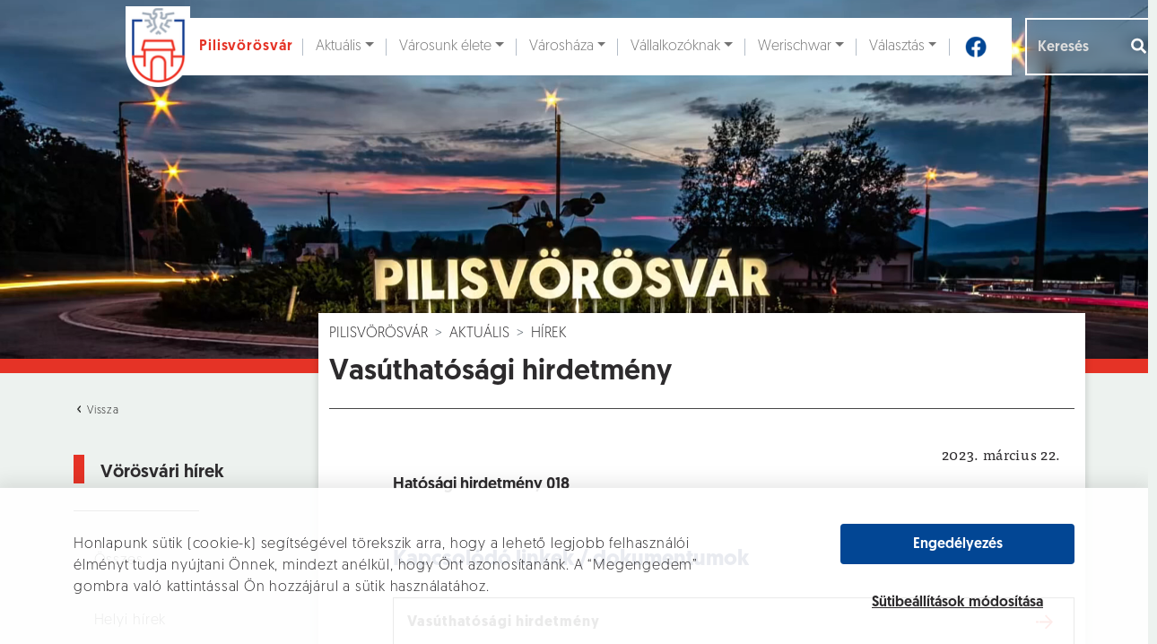

--- FILE ---
content_type: image/svg+xml
request_url: https://pilisvorosvar.hu/pilisvorosvar/img/arrow.svg
body_size: 1202
content:
<?xml version="1.0" encoding="UTF-8"?>
<svg width="19px" height="17px" viewBox="0 0 19 17" version="1.1" xmlns="http://www.w3.org/2000/svg" xmlns:xlink="http://www.w3.org/1999/xlink">
    <!-- Generator: sketchtool 62 (101010) - https://sketch.com -->
    <title>F974E2DC-788B-4B89-BFAC-0D493D85D6F3</title>
    <desc>Created with sketchtool.</desc>
    <g id="Artboards" stroke="none" stroke-width="1" fill="none" fill-rule="evenodd">
        <g id="Pilisvorosvar.hu-Desktop-Home---Lakossagi" transform="translate(-1171.000000, -575.000000)" fill="#E53326">
            <g id="Section-Aktuális" transform="translate(2.000000, 460.000000)">
                <g id="Összes-hír" transform="translate(1091.000000, 113.446259)">
                    <g id="Arrow-right" transform="translate(78.000000, 2.000000)">
                        <g>
                            <polygon id="Fill-1" points="4 9 18 9 18 7 4 7"></polygon>
                            <polygon id="Fill-2" points="0 9 3 9 3 7 0 7"></polygon>
                            <polygon id="Fill-3" points="11.2454223 0 10 1.2849472 16.5094071 8.00012978 10 14.7153124 11.2454223 16 19 8.00012978"></polygon>
                        </g>
                    </g>
                </g>
            </g>
        </g>
    </g>
</svg>

--- FILE ---
content_type: image/svg+xml
request_url: https://pilisvorosvar.hu/pilisvorosvar/img/no-image.svg
body_size: 7917
content:
<?xml version="1.0" encoding="UTF-8"?>
<svg width="1280px" height="720px" viewBox="0 0 1280 720" version="1.1" xmlns="http://www.w3.org/2000/svg" xmlns:xlink="http://www.w3.org/1999/xlink">
    <title>Large</title>
    <g id="Large" stroke="none" stroke-width="1" fill="none" fill-rule="evenodd">
        <rect fill="#FFFFFF" x="0" y="0" width="1280" height="720"></rect>
        <g id="Pilisvorosvar-vektor-logo-rgb" transform="translate(455.442477, 100.520107)" fill-rule="nonzero">
            <g transform="translate(0.000000, 0.000000)">
                <path d="M221.80581,78.4475693 C222.100795,76.3560768 222.123486,74.8842857 221.737737,74.463774 L200.907278,70.4799787 C216.983945,54.7993177 207.737309,21.2579744 207.737309,21.2579744 L216.983945,15.459339 L200.907278,7.74626866 L168.742599,7.74626866 C168.742599,7.74626866 152.665933,7.74626866 152.665933,39.1186567 L168.742599,39.1186567 C184.819266,54.7993177 152.665933,70.4910448 152.665933,70.4910448 L152.575168,78.4586354 L7.94189602,78.4586354 L7.94189602,333.97484 C7.94189602,430.991322 87.133945,509.649147 184.830612,509.649147 C282.527278,509.649147 361.707982,430.980256 361.707982,333.963774 L361.707982,78.4475693 L221.80581,78.4475693 Z" id="Path" fill="#FFFFFF"></path>
                <polygon id="Path" fill="#214897" points="15.883792 329.714392 0 329.714392 0 78.414371 72.2599083 78.414371 72.2599083 93.9069083 15.883792 93.9069083"></polygon>
                <polygon id="Path" fill="#214897" points="369.649878 329.714392 353.766086 329.714392 353.766086 93.9069083 297.389969 93.9069083 297.389969 78.414371 369.649878 78.414371"></polygon>
                <path d="M233.060612,501.692623 C228.669878,501.692623 225.118716,498.228934 225.118716,493.946354 L225.118716,380.242196 C225.118716,380.186866 224.971223,370.858145 219.797645,361.927804 C213.239908,350.596119 201.474557,344.852814 184.819266,344.852814 C168.163976,344.852814 156.398624,350.596119 149.840887,361.927804 C144.667309,370.858145 144.519817,380.186866 144.519817,380.275394 L144.519817,493.946354 C144.519817,498.228934 140.968654,501.692623 136.57792,501.692623 C132.187187,501.692623 128.636024,498.228934 128.636024,493.946354 L128.636024,380.242196 C128.636024,379.733156 129.282722,329.360277 184.819266,329.360277 C240.35581,329.360277 241.002508,379.733156 241.002508,380.242196 L241.002508,493.95742 C241.002508,498.228934 237.451346,501.692623 233.060612,501.692623 Z" id="Path" fill="#EF382B"></path>
                <path d="M289.243853,329.360277 L289.243853,297.799765 L297.378624,297.799765 C299.829266,297.799765 302.132416,296.704222 303.641376,294.822985 C305.150336,292.941748 305.683578,290.496141 305.082263,288.17226 L289.005596,225.43855 C288.120642,221.985928 284.943884,219.573518 281.301957,219.573518 L88.3479205,219.573518 C84.7059939,219.573518 81.5292355,221.996994 80.6442813,225.43855 L64.5676147,288.17226 C63.9776453,290.485075 64.5108869,292.941748 66.0085015,294.822985 C67.5174618,296.704222 69.8206116,297.799765 72.2712538,297.799765 L80.4060245,297.799765 L80.4060245,329.360277 L0,329.360277 L0,337.106546 C0,436.513305 82.9133945,517.38435 184.830612,517.38435 C286.747829,517.38435 369.649878,436.513305 369.649878,337.106546 L369.649878,329.360277 L289.243853,329.360277 Z M94.5425994,235.066055 L275.107278,235.066055 L287.212997,282.307228 L281.301957,282.307228 L88.3479205,282.307228 L82.4368807,282.307228 L94.5425994,235.066055 Z M184.819266,501.891812 C94.3270336,501.891812 20.2177982,432.142196 16.0653211,344.852814 L80.3946789,344.852814 L80.3946789,407.586525 L96.2784709,407.586525 L96.2784709,297.799765 L273.360061,297.799765 L273.360061,407.586525 L289.243853,407.586525 L289.243853,344.852814 L353.573211,344.852814 C349.420734,432.13113 275.322844,501.891812 184.819266,501.891812 Z" id="Shape" fill="#EF382B"></path>
                <path d="M146.822966,81.4354158 C143.963884,81.4354158 141.150183,80.9485075 138.483976,79.9414925 C125.73156,75.138806 121.874067,61.2508529 120.898349,50.3286141 L71.0345872,42.6930064 L73.4965749,27.3885928 L129.781927,36.0090832 C133.650765,36.5955864 136.487156,39.8490192 136.487156,43.666823 C136.487156,55.5186141 139.380275,63.6743284 144.213486,65.5002345 C148.025596,66.9388273 153.879908,64.6702772 158.134495,60.1110448 C159.688838,58.440064 163.920734,53.2389979 163.024434,46.8649254 L152.665933,46.8649254 C148.354618,46.8649254 144.837492,43.5118977 144.724037,39.3067804 C144.667309,37.1378252 144.497125,17.8606823 155.286758,7.07123667 C159.915749,2.44560768 165.95159,0 172.75893,0 L216.983945,0 L216.983945,15.4925373 L172.75893,15.4925373 C170.206177,15.4925373 168.322813,16.2228998 166.666361,17.8717484 C163.54633,20.981322 161.957951,26.5697015 161.197798,31.3723881 L168.731254,31.3723881 C171.737829,31.3723881 174.494801,33.0323028 175.833578,35.654968 C181.642508,46.9977186 179.362049,60.365565 169.86581,70.5463753 C163.308073,77.5733475 154.878318,81.4354158 146.822966,81.4354158 Z" id="Path" fill="#A7B2BE"></path>
                <path d="M223.416881,79.5873774 C212.309572,79.5873774 201.860306,74.1539232 200.283272,73.3018337 C198.433945,72.2948188 197.072477,70.623838 196.505199,68.6430064 C195.926575,66.6621748 196.187523,64.537484 197.219969,62.7447761 C197.310734,62.5787846 207.96422,43.4233689 196.391743,32.1470149 L207.623853,21.1915778 C216.121682,29.4800853 219.332477,40.7785714 216.915872,53.8586994 C216.314557,57.09 215.452294,60.022516 214.567339,62.4902559 C219.457278,64.0616418 225.288899,64.991194 228.658532,62.8886354 C232.255076,60.6532836 233.854801,54.0136247 233.162722,44.1979957 C232.879083,40.1920682 235.783547,36.6398507 239.856606,36.0201493 L296.141957,27.3996588 L298.603945,42.7040725 L249.171315,50.2732836 C248.796911,62.6341151 244.769235,71.2656716 237.156361,75.9798294 C232.879083,78.6246269 228.091254,79.5873774 223.416881,79.5873774 Z" id="Path" fill="#A7B2BE"></path>
                <path d="M133.741529,173.02951 L123.348991,161.321578 L158.905994,131.288188 C152.223456,117.378102 138.313792,82.8297441 154.129511,63.7960554 L166.473486,73.5452878 C155.990183,86.1606397 170.024648,119.038017 175.765505,129.561876 C177.501376,132.748913 176.752569,136.69951 173.96156,139.067655 L133.741529,173.02951 Z" id="Path" fill="#A7B2BE"></path>
                <path d="M235.908349,173.02951 L195.711009,139.067655 C193.509969,137.20855 192.534251,134.331365 193.146911,131.56484 C193.32844,130.768081 197.639755,111.845053 209.008012,97.1714072 L221.681009,106.511194 C215.372875,114.655842 211.617492,124.847719 209.870275,130.535693 L246.312232,161.310512 L235.908349,173.02951 Z" id="Path" fill="#A7B2BE"></path>
                <polygon id="Path" fill="#A7B2BE" points="195.291223 185.744456 184.819266 175.541514 174.358654 185.744456 163.126544 174.789019 184.819266 153.63064 206.523333 174.789019"></polygon>
                <path d="M107.975749,140.141066 L100.873425,126.286311 L124.347401,114.8329 C120.399144,109.366247 115.724771,101.73064 113.648532,93.9069083 L88.3365749,93.9069083 L88.3365749,78.414371 L120.501254,78.414371 C124.891988,78.414371 128.44315,81.8780597 128.44315,86.1606397 C128.44315,94.9581876 138.869725,108.381365 142.522997,112.387292 C144.168104,114.191066 144.848838,116.625608 144.38367,118.993753 C143.918502,121.361898 142.341468,123.375928 140.140428,124.460405 L107.975749,140.141066 Z" id="Path" fill="#A7B2BE"></path>
                <path d="M261.674128,140.141066 L229.50945,124.460405 C227.297064,123.386994 225.731376,121.361898 225.266208,118.993753 C224.80104,116.625608 225.493119,114.18 227.126881,112.387292 C232.561407,106.389467 241.206728,93.9733049 241.206728,86.1606397 C241.206728,81.8780597 244.75789,78.414371 249.148624,78.414371 L281.313303,78.414371 L281.313303,93.9069083 L256.001346,93.9069083 C253.925107,101.73064 249.250734,109.366247 245.302477,114.8329 L268.787798,126.286311 L261.674128,140.141066 Z" id="Path" fill="#A7B2BE"></path>
            </g>
        </g>
    </g>
</svg>